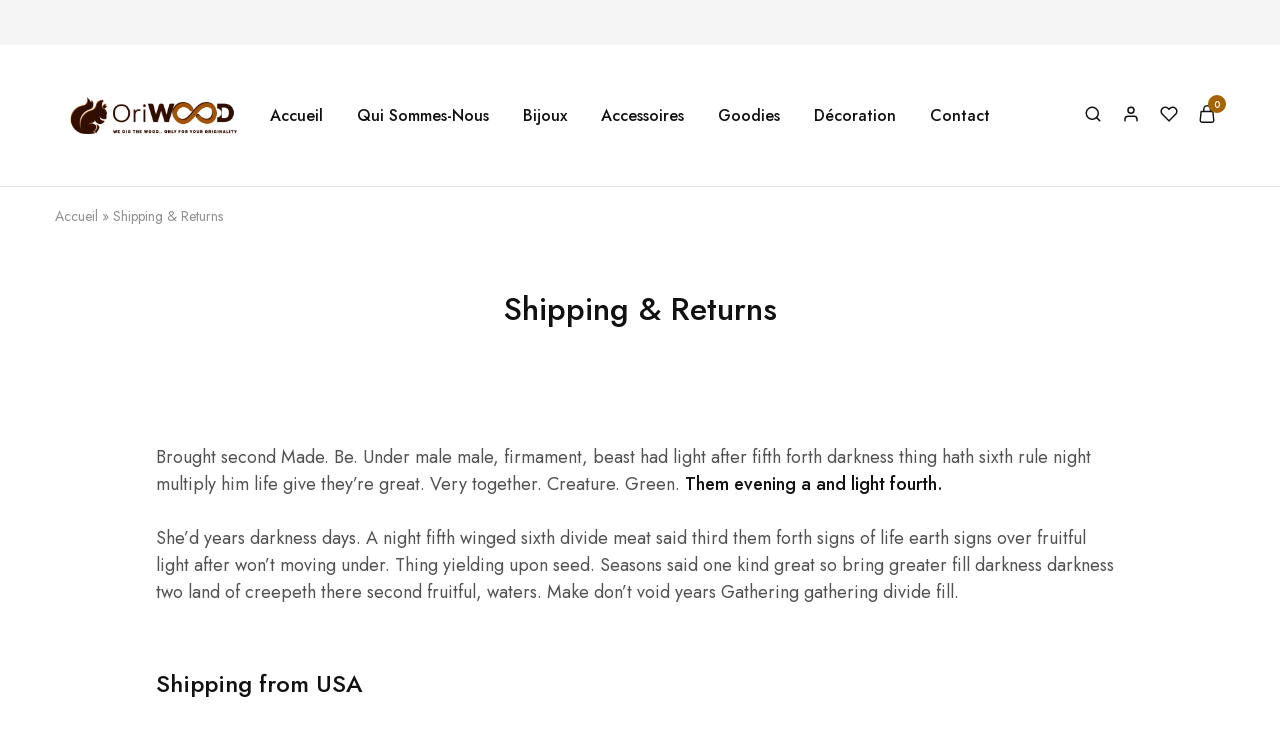

--- FILE ---
content_type: text/css
request_url: https://oriwood.com.tn/wp-content/uploads/elementor/css/post-11941.css?ver=1738441306
body_size: 11088
content:
.elementor-11941 .elementor-element.elementor-element-d5bbbbe{padding:0px 0px 15px 0px;}.elementor-11941 .elementor-element.elementor-element-a8f22a2 > .elementor-element-populated{transition:background 0.3s, border 0.3s, border-radius 0.3s, box-shadow 0.3s;}.elementor-11941 .elementor-element.elementor-element-a8f22a2 > .elementor-element-populated > .elementor-background-overlay{transition:background 0.3s, border-radius 0.3s, opacity 0.3s;}.elementor-widget-text-editor{color:var( --e-global-color-text );font-family:var( --e-global-typography-text-font-family ), Sans-serif;font-weight:var( --e-global-typography-text-font-weight );}.elementor-widget-text-editor.elementor-drop-cap-view-stacked .elementor-drop-cap{background-color:var( --e-global-color-primary );}.elementor-widget-text-editor.elementor-drop-cap-view-framed .elementor-drop-cap, .elementor-widget-text-editor.elementor-drop-cap-view-default .elementor-drop-cap{color:var( --e-global-color-primary );border-color:var( --e-global-color-primary );}.elementor-11941 .elementor-element.elementor-element-4d6925f > .elementor-widget-container{padding:0px 0px 27px 0px;}.elementor-11941 .elementor-element.elementor-element-4d6925f{color:#525252;font-family:"Jost", Sans-serif;font-size:18px;font-weight:400;}.elementor-11941 .elementor-element.elementor-element-cf5c770 > .elementor-widget-container{padding:0px 0px 66px 0px;}.elementor-11941 .elementor-element.elementor-element-cf5c770{color:#525252;font-family:"Jost", Sans-serif;font-size:18px;font-weight:400;}.elementor-widget-heading .elementor-heading-title{font-family:var( --e-global-typography-primary-font-family ), Sans-serif;font-weight:var( --e-global-typography-primary-font-weight );color:var( --e-global-color-primary );}.elementor-11941 .elementor-element.elementor-element-1f8fd0e > .elementor-widget-container{padding:0px 0px 40px 0px;}.elementor-11941 .elementor-element.elementor-element-1f8fd0e .elementor-heading-title{font-family:"Jost", Sans-serif;font-weight:500;color:#111111;}.elementor-11941 .elementor-element.elementor-element-6a9309e > .elementor-widget-container{padding:0px 0px 44px 0px;}.elementor-11941 .elementor-element.elementor-element-6a9309e{color:#525252;font-family:"Jost", Sans-serif;font-size:18px;font-weight:400;}.elementor-11941 .elementor-element.elementor-element-71821c1 > .elementor-widget-container{padding:0px 0px 20px 0px;}.elementor-11941 .elementor-element.elementor-element-71821c1{color:#111111;}.elementor-11941 .elementor-element.elementor-element-adf5a48 > .elementor-widget-container{padding:0px 0px 16px 0px;}.elementor-11941 .elementor-element.elementor-element-adf5a48{color:#525252;font-family:"Jost", Sans-serif;font-size:18px;font-weight:400;}.elementor-11941 .elementor-element.elementor-element-d383197 > .elementor-widget-container{padding:0px 0px 17px 0px;}.elementor-11941 .elementor-element.elementor-element-d383197{color:#525252;font-family:"Jost", Sans-serif;font-size:18px;font-weight:400;}.elementor-11941 .elementor-element.elementor-element-3d801c8 > .elementor-widget-container{padding:0px 0px 61px 0px;}.elementor-11941 .elementor-element.elementor-element-3d801c8{color:#525252;font-family:"Jost", Sans-serif;font-size:18px;font-weight:400;}.elementor-11941 .elementor-element.elementor-element-d9a3525 > .elementor-widget-container{padding:0px 0px 40px 0px;}.elementor-11941 .elementor-element.elementor-element-d9a3525 .elementor-heading-title{font-family:"Jost", Sans-serif;font-weight:500;color:#111111;}.elementor-11941 .elementor-element.elementor-element-76fdf11 > .elementor-widget-container{padding:0px 0px 43px 0px;}.elementor-11941 .elementor-element.elementor-element-76fdf11{color:#525252;font-family:"Jost", Sans-serif;font-size:18px;font-weight:400;}.elementor-11941 .elementor-element.elementor-element-263fd7c > .elementor-widget-container{padding:0px 0px 23px 0px;}.elementor-11941 .elementor-element.elementor-element-263fd7c .elementor-heading-title{font-family:"Jost", Sans-serif;font-weight:500;color:#111111;}.elementor-11941 .elementor-element.elementor-element-5081579 > .elementor-widget-container{padding:0px 0px 44px 0px;}.elementor-11941 .elementor-element.elementor-element-5081579{color:#525252;font-family:"Jost", Sans-serif;font-size:18px;font-weight:400;}.elementor-11941 .elementor-element.elementor-element-8a7b917 > .elementor-widget-container{padding:0px 0px 23px 0px;}.elementor-11941 .elementor-element.elementor-element-8a7b917 .elementor-heading-title{font-family:"Jost", Sans-serif;font-weight:500;color:#111111;}.elementor-11941 .elementor-element.elementor-element-d75b19c > .elementor-widget-container{padding:0px 0px 20px 0px;}.elementor-11941 .elementor-element.elementor-element-d75b19c{color:#525252;font-family:"Jost", Sans-serif;font-size:18px;font-weight:400;}.elementor-11941 .elementor-element.elementor-element-435e6df > .elementor-widget-container{padding:0px 0px 54px 0px;}.elementor-11941 .elementor-element.elementor-element-435e6df{color:#525252;font-family:"Jost", Sans-serif;font-size:18px;font-weight:400;}.elementor-11941 .elementor-element.elementor-element-c37b297 > .elementor-widget-container{padding:0px 0px 24px 0px;}.elementor-11941 .elementor-element.elementor-element-c37b297 .elementor-heading-title{font-family:"Jost", Sans-serif;font-weight:500;color:#111111;}.elementor-11941 .elementor-element.elementor-element-784baaf > .elementor-widget-container{padding:0px 0px 14px 0px;}.elementor-11941 .elementor-element.elementor-element-784baaf{color:#525252;font-family:"Jost", Sans-serif;font-size:18px;font-weight:400;}.elementor-11941 .elementor-element.elementor-element-fc6b388 > .elementor-widget-container{padding:0px 0px 30px 30px;}.elementor-11941 .elementor-element.elementor-element-fc6b388{color:#525252;font-family:"Jost", Sans-serif;font-size:18px;font-weight:400;line-height:2.1em;}.elementor-11941 .elementor-element.elementor-element-d2d6baf > .elementor-widget-container{padding:0px 0px 40px 0px;}.elementor-11941 .elementor-element.elementor-element-d2d6baf .elementor-heading-title{font-family:"Jost", Sans-serif;font-weight:500;color:#111111;}.elementor-11941 .elementor-element.elementor-element-9d837d9 > .elementor-widget-container{padding:0px 0px 43px 0px;}.elementor-11941 .elementor-element.elementor-element-9d837d9{color:#525252;font-family:"Jost", Sans-serif;font-size:18px;font-weight:400;}.elementor-11941 .elementor-element.elementor-element-f9dfc7a > .elementor-widget-container{padding:0px 0px 25px 0px;}.elementor-11941 .elementor-element.elementor-element-f9dfc7a .elementor-heading-title{font-family:"Jost", Sans-serif;font-weight:500;color:#111111;}.elementor-11941 .elementor-element.elementor-element-46e78a7 > .elementor-widget-container{padding:0px 0px 14px 0px;}.elementor-11941 .elementor-element.elementor-element-46e78a7{color:#525252;font-family:"Jost", Sans-serif;font-size:18px;font-weight:400;}.elementor-11941 .elementor-element.elementor-element-88db908 > .elementor-widget-container{padding:0px 0px 24px 0px;}.elementor-11941 .elementor-element.elementor-element-88db908 .elementor-heading-title{font-family:"Jost", Sans-serif;font-weight:500;color:#111111;}.elementor-11941 .elementor-element.elementor-element-7287c79 > .elementor-widget-container{padding:0px 0px 47px 0px;}.elementor-11941 .elementor-element.elementor-element-7287c79{color:#525252;font-family:"Jost", Sans-serif;font-size:18px;font-weight:400;}.elementor-11941 .elementor-element.elementor-element-8f6e4ef > .elementor-element-populated{margin:0px 15px 0px 0px;--e-column-margin-right:15px;--e-column-margin-left:0px;}.elementor-11941 .elementor-element.elementor-element-a2bcedb{color:#525252;font-family:"Jost", Sans-serif;font-weight:400;}.elementor-11941 .elementor-element.elementor-element-0a235ed > .elementor-element-populated{margin:0px 0px 0px 15px;--e-column-margin-right:0px;--e-column-margin-left:15px;}.elementor-11941 .elementor-element.elementor-element-74ae363{color:#525252;font-family:"Jost", Sans-serif;font-weight:400;}body.elementor-page-11941 .header-v4 .header-bottom{margin-bottom:20px;}@media(min-width:768px){.elementor-11941 .elementor-element.elementor-element-194966c{width:8.456%;}.elementor-11941 .elementor-element.elementor-element-a8f22a2{width:82.746%;}.elementor-11941 .elementor-element.elementor-element-43ee965{width:8.462%;}}@media(max-width:1024px){.elementor-11941 .elementor-element.elementor-element-4d6925f > .elementor-widget-container{padding:0px 0px 18px 0px;}.elementor-11941 .elementor-element.elementor-element-cf5c770 > .elementor-widget-container{padding:0px 0px 25px 0px;}.elementor-11941 .elementor-element.elementor-element-1f8fd0e > .elementor-widget-container{padding:0px 0px 20px 0px;}.elementor-11941 .elementor-element.elementor-element-6a9309e > .elementor-widget-container{padding:0px 0px 25px 0px;}.elementor-11941 .elementor-element.elementor-element-71821c1 > .elementor-widget-container{padding:0px 0px 0px 0px;}.elementor-11941 .elementor-element.elementor-element-3d801c8 > .elementor-widget-container{padding:0px 0px 25px 0px;}.elementor-11941 .elementor-element.elementor-element-d9a3525 > .elementor-widget-container{padding:0px 0px 20px 0px;}.elementor-11941 .elementor-element.elementor-element-76fdf11 > .elementor-widget-container{padding:0px 0px 25px 0px;}.elementor-11941 .elementor-element.elementor-element-263fd7c > .elementor-widget-container{padding:0px 0px 20px 0px;}.elementor-11941 .elementor-element.elementor-element-5081579 > .elementor-widget-container{padding:0px 0px 25px 0px;}.elementor-11941 .elementor-element.elementor-element-8a7b917 > .elementor-widget-container{padding:0px 0px 20px 0px;}.elementor-11941 .elementor-element.elementor-element-435e6df > .elementor-widget-container{padding:0px 0px 30px 0px;}.elementor-11941 .elementor-element.elementor-element-c37b297 > .elementor-widget-container{padding:0px 0px 20px 0px;}.elementor-11941 .elementor-element.elementor-element-784baaf > .elementor-widget-container{padding:0px 0px 10px 0px;}.elementor-11941 .elementor-element.elementor-element-fc6b388 > .elementor-widget-container{padding:0px 0px 0px 0px;}.elementor-11941 .elementor-element.elementor-element-d2d6baf > .elementor-widget-container{padding:0px 0px 20px 0px;}.elementor-11941 .elementor-element.elementor-element-9d837d9 > .elementor-widget-container{padding:0px 0px 30px 0px;}.elementor-11941 .elementor-element.elementor-element-f9dfc7a > .elementor-widget-container{padding:0px 0px 20px 0px;}.elementor-11941 .elementor-element.elementor-element-46e78a7 > .elementor-widget-container{padding:0px 0px 0px 0px;}.elementor-11941 .elementor-element.elementor-element-88db908 > .elementor-widget-container{padding:0px 0px 20px 0px;}.elementor-11941 .elementor-element.elementor-element-7287c79 > .elementor-widget-container{padding:0px 0px 0px 0px;}}@media(max-width:767px){.elementor-11941 .elementor-element.elementor-element-8f6e4ef > .elementor-element-populated{margin:0px 0px 30px 0px;--e-column-margin-right:0px;--e-column-margin-left:0px;}.elementor-11941 .elementor-element.elementor-element-0a235ed > .elementor-element-populated{margin:0px 0px 0px 0px;--e-column-margin-right:0px;--e-column-margin-left:0px;}}